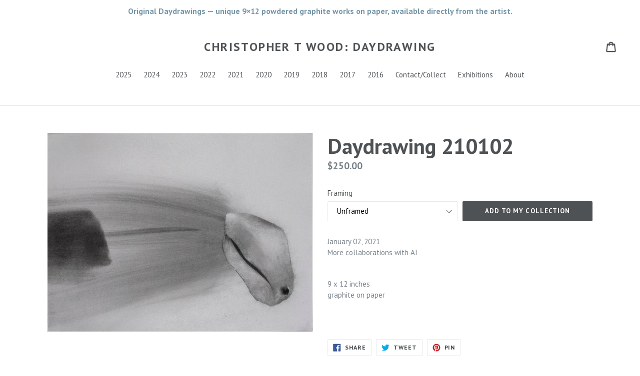

--- FILE ---
content_type: text/plain
request_url: https://www.google-analytics.com/j/collect?v=1&_v=j102&a=1188114516&t=pageview&_s=1&dl=https%3A%2F%2Fdaydrawing.com%2Fproducts%2Fdaydrawing-210102&ul=en-us%40posix&dt=Daydrawing%20210102&sr=1280x720&vp=1280x720&_u=IEBAAEABAAAAACAAI~&jid=714243449&gjid=1828977666&cid=1010856762.1769005127&tid=UA-45207405-2&_gid=1356338339.1769005127&_r=1&_slc=1&z=1880636647
body_size: -450
content:
2,cG-8H60ZP3C2R